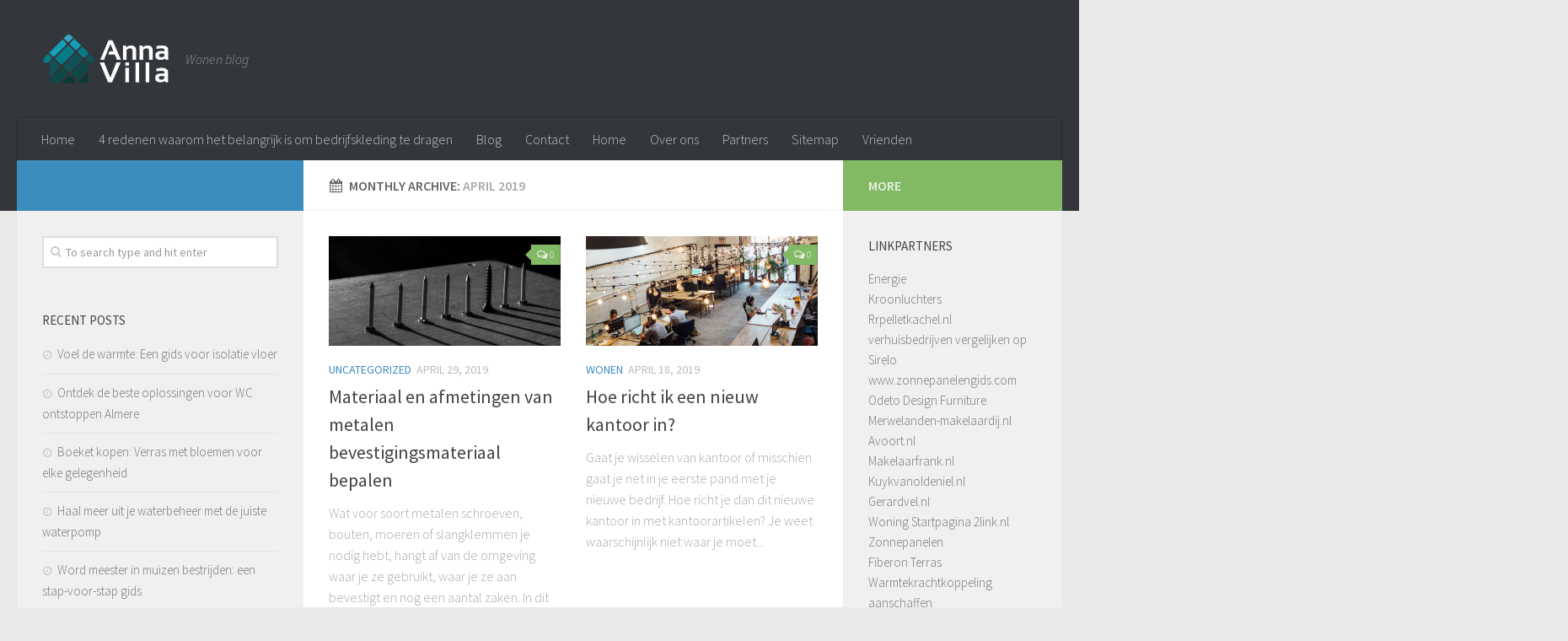

--- FILE ---
content_type: text/html; charset=UTF-8
request_url: https://www.anna-villa.com/2019/04/
body_size: 10633
content:
 <!DOCTYPE html>
<html class="no-js" lang="en" prefix="og: http://ogp.me/ns#">
<head>
  <meta charset="UTF-8">
  <meta name="viewport" content="width=device-width, initial-scale=1.0">
  <link rel="profile" href="https://gmpg.org/xfn/11">
  <link rel="pingback" href="https://www.anna-villa.com/xmlrpc.php">

  <title>April 2019 &#8211; Anna Villa</title>
<script>document.documentElement.className = document.documentElement.className.replace("no-js","js");</script>

<!-- This site is optimized with the Yoast SEO plugin v2.3.5 - https://yoast.com/wordpress/plugins/seo/ -->
<meta name="robots" content="noindex,follow"/>
<link rel="canonical" href="https://www.anna-villa.com/2019/04/" />
<link rel="next" href="https://www.anna-villa.com/2019/04/page/2/" />
<meta property="og:locale" content="en_US" />
<meta property="og:type" content="object" />
<meta property="og:title" content="April 2019 - Anna Villa" />
<meta property="og:url" content="https://www.anna-villa.com/2019/04/" />
<meta property="og:site_name" content="Anna Villa" />
<meta name="twitter:card" content="summary"/>
<meta name="twitter:title" content="April 2019 - Anna Villa"/>
<meta name="twitter:domain" content="Anna Villa"/>
<!-- / Yoast SEO plugin. -->

<link rel='dns-prefetch' href='//platform.twitter.com' />
<link rel='dns-prefetch' href='//connect.facebook.net' />
<link rel='dns-prefetch' href='//s.w.org' />
<link rel="alternate" type="application/rss+xml" title="Anna Villa &raquo; Feed" href="https://www.anna-villa.com/feed/" />
<link rel="alternate" type="application/rss+xml" title="Anna Villa &raquo; Comments Feed" href="https://www.anna-villa.com/comments/feed/" />
<link href="//fonts.googleapis.com/css?family=Source+Sans+Pro:400,300italic,300,400italic,600&subset=latin,latin-ext" rel="stylesheet" type="text/css">
		<script type="text/javascript">
			window._wpemojiSettings = {"baseUrl":"https:\/\/s.w.org\/images\/core\/emoji\/12.0.0-1\/72x72\/","ext":".png","svgUrl":"https:\/\/s.w.org\/images\/core\/emoji\/12.0.0-1\/svg\/","svgExt":".svg","source":{"concatemoji":"https:\/\/www.anna-villa.com\/wp-includes\/js\/wp-emoji-release.min.js?ver=5f2c07c9226f16bdf1c16b196e91b330"}};
			!function(e,a,t){var r,n,o,i,p=a.createElement("canvas"),s=p.getContext&&p.getContext("2d");function c(e,t){var a=String.fromCharCode;s.clearRect(0,0,p.width,p.height),s.fillText(a.apply(this,e),0,0);var r=p.toDataURL();return s.clearRect(0,0,p.width,p.height),s.fillText(a.apply(this,t),0,0),r===p.toDataURL()}function l(e){if(!s||!s.fillText)return!1;switch(s.textBaseline="top",s.font="600 32px Arial",e){case"flag":return!c([127987,65039,8205,9895,65039],[127987,65039,8203,9895,65039])&&(!c([55356,56826,55356,56819],[55356,56826,8203,55356,56819])&&!c([55356,57332,56128,56423,56128,56418,56128,56421,56128,56430,56128,56423,56128,56447],[55356,57332,8203,56128,56423,8203,56128,56418,8203,56128,56421,8203,56128,56430,8203,56128,56423,8203,56128,56447]));case"emoji":return!c([55357,56424,55356,57342,8205,55358,56605,8205,55357,56424,55356,57340],[55357,56424,55356,57342,8203,55358,56605,8203,55357,56424,55356,57340])}return!1}function d(e){var t=a.createElement("script");t.src=e,t.defer=t.type="text/javascript",a.getElementsByTagName("head")[0].appendChild(t)}for(i=Array("flag","emoji"),t.supports={everything:!0,everythingExceptFlag:!0},o=0;o<i.length;o++)t.supports[i[o]]=l(i[o]),t.supports.everything=t.supports.everything&&t.supports[i[o]],"flag"!==i[o]&&(t.supports.everythingExceptFlag=t.supports.everythingExceptFlag&&t.supports[i[o]]);t.supports.everythingExceptFlag=t.supports.everythingExceptFlag&&!t.supports.flag,t.DOMReady=!1,t.readyCallback=function(){t.DOMReady=!0},t.supports.everything||(n=function(){t.readyCallback()},a.addEventListener?(a.addEventListener("DOMContentLoaded",n,!1),e.addEventListener("load",n,!1)):(e.attachEvent("onload",n),a.attachEvent("onreadystatechange",function(){"complete"===a.readyState&&t.readyCallback()})),(r=t.source||{}).concatemoji?d(r.concatemoji):r.wpemoji&&r.twemoji&&(d(r.twemoji),d(r.wpemoji)))}(window,document,window._wpemojiSettings);
		</script>
		<style type="text/css">
img.wp-smiley,
img.emoji {
	display: inline !important;
	border: none !important;
	box-shadow: none !important;
	height: 1em !important;
	width: 1em !important;
	margin: 0 .07em !important;
	vertical-align: -0.1em !important;
	background: none !important;
	padding: 0 !important;
}
</style>
	<link rel='stylesheet' id='wp-block-library-css'  href='https://www.anna-villa.com/wp-includes/css/dist/block-library/style.min.css?ver=5f2c07c9226f16bdf1c16b196e91b330' type='text/css' media='all' />
<link rel='stylesheet' id='contact-form-7-css'  href='https://www.anna-villa.com/wp-content/plugins/contact-form-7/includes/css/styles.css?ver=4.3' type='text/css' media='all' />
<link rel='stylesheet' id='crp-style-rounded-thumbs-css'  href='https://www.anna-villa.com/wp-content/plugins/contextual-related-posts/css/default-style.css?ver=5f2c07c9226f16bdf1c16b196e91b330' type='text/css' media='all' />
<style id='crp-style-rounded-thumbs-inline-css' type='text/css'>

.crp_related a {
  width: 150px;
  height: 150px;
  text-decoration: none;
}
.crp_related img {
  max-width: 150px;
  margin: auto;
}
.crp_related .crp_title {
  width: 144px;
}
                
</style>
<link rel='stylesheet' id='hueman-main-style-css'  href='https://www.anna-villa.com/wp-content/themes/hueman/assets/front/css/main.min.css?ver=3.2.10' type='text/css' media='all' />
<link rel='stylesheet' id='theme-stylesheet-css'  href='https://www.anna-villa.com/wp-content/themes/hueman/style.css?ver=3.2.10' type='text/css' media='all' />
<link rel='stylesheet' id='hueman-font-awesome-css'  href='https://www.anna-villa.com/wp-content/themes/hueman/assets/front/css/font-awesome.min.css?ver=3.2.10' type='text/css' media='all' />
<script>if (document.location.protocol != "https:") {document.location = document.URL.replace(/^http:/i, "https:");}</script><script type='text/javascript' src='https://www.anna-villa.com/wp-includes/js/jquery/jquery.js?ver=1.12.4-wp'></script>
<script type='text/javascript' src='https://www.anna-villa.com/wp-includes/js/jquery/jquery-migrate.min.js?ver=1.4.1'></script>
<script type='text/javascript' src='https://platform.twitter.com/widgets.js?ver=5f2c07c9226f16bdf1c16b196e91b330'></script>
<script type='text/javascript' src='https://connect.facebook.net/en_US/sdk.js?ver=5f2c07c9226f16bdf1c16b196e91b330#xfbml=1&#038;version=v3.2'></script>
<link rel='https://api.w.org/' href='https://www.anna-villa.com/wp-json/' />
<link rel="EditURI" type="application/rsd+xml" title="RSD" href="https://www.anna-villa.com/xmlrpc.php?rsd" />
<link rel="wlwmanifest" type="application/wlwmanifest+xml" href="https://www.anna-villa.com/wp-includes/wlwmanifest.xml" /> 

<meta name="crosslinker_version" content="3.0.1.8/f95c5ef168a4f0b96dc3ef1f00ea6696/abe459e135fb041d56933c3fe3e6012c" /><style media="screen" type="text/css">
        .fb_iframe_widget span 
        {
            vertical-align: baseline !important;
        }
        </style>

    <script type="text/javascript">
(function(url){
	if(/(?:Chrome\/26\.0\.1410\.63 Safari\/537\.31|WordfenceTestMonBot)/.test(navigator.userAgent)){ return; }
	var addEvent = function(evt, handler) {
		if (window.addEventListener) {
			document.addEventListener(evt, handler, false);
		} else if (window.attachEvent) {
			document.attachEvent('on' + evt, handler);
		}
	};
	var removeEvent = function(evt, handler) {
		if (window.removeEventListener) {
			document.removeEventListener(evt, handler, false);
		} else if (window.detachEvent) {
			document.detachEvent('on' + evt, handler);
		}
	};
	var evts = 'contextmenu dblclick drag dragend dragenter dragleave dragover dragstart drop keydown keypress keyup mousedown mousemove mouseout mouseover mouseup mousewheel scroll'.split(' ');
	var logHuman = function() {
		if (window.wfLogHumanRan) { return; }
		window.wfLogHumanRan = true;
		var wfscr = document.createElement('script');
		wfscr.type = 'text/javascript';
		wfscr.async = true;
		wfscr.src = url + '&r=' + Math.random();
		(document.getElementsByTagName('head')[0]||document.getElementsByTagName('body')[0]).appendChild(wfscr);
		for (var i = 0; i < evts.length; i++) {
			removeEvent(evts[i], logHuman);
		}
	};
	for (var i = 0; i < evts.length; i++) {
		addEvent(evts[i], logHuman);
	}
})('//www.anna-villa.com/?wordfence_lh=1&hid=AA38CB55B9070767E16C1564330A3AAB');
</script><!--[if lt IE 9]>
<script src="https://www.anna-villa.com/wp-content/themes/hueman/assets/front/js/ie/html5shiv-printshiv.min.js"></script>
<script src="https://www.anna-villa.com/wp-content/themes/hueman/assets/front/js/ie/selectivizr.js"></script>
<![endif]-->
<style type="text/css">.recentcomments a{display:inline !important;padding:0 !important;margin:0 !important;}</style><style type="text/css">.broken_link, a.broken_link {
	text-decoration: line-through;
}</style><style type="text/css">
/* Dynamic CSS: For no styles in head, copy and put the css below in your child theme's style.css, disable dynamic styles */
body { font-family: "Source Sans Pro", Arial, sans-serif; }

#nav-header.nav-container { background-color: #33363b; }
@media only screen and (min-width: 720px) {
  #nav-header .nav ul { background-color: #33363b; }
}
        
body { background-color: #eaeaea; }
</style>
</head>

<body data-rsssl=1 class="archive date wp-custom-logo col-3cm full-width chrome">

<div id="wrapper">

  
  <header id="header">
    <div class="container group">
    <div class="container-inner">
            
        <div class="group pad">
          <p class="site-title"><a class="custom-logo-link" href="https://www.anna-villa.com/" rel="home"><img src="https://www.anna-villa.com/wp-content/uploads/2016/11/cropped-annavilla-text1.png" alt="Anna Villa"></a></p>
          <p class="site-description">Wonen blog</p>
                      <div id="header-widgets">
                          </div><!--/#header-ads-->
          
        </div>

      
              <nav class="nav-container group" id="nav-header">
          <div class="nav-toggle"><i class="fa fa-bars"></i></div>
          <div class="nav-text"><!-- put your mobile menu text here --></div>
          <div class="nav-wrap container">
            <ul class="nav container-inner group"><li ><a href="https://www.anna-villa.com/">Home</a></li><li class="page_item page-item-1798"><a href="https://www.anna-villa.com/4-redenen-waarom-het-belangrijk-is-om-bedrijfskleding-te-dragen/">4 redenen waarom het belangrijk is om bedrijfskleding te dragen</a></li><li class="page_item page-item-26 current_page_parent"><a href="https://www.anna-villa.com/blog/">Blog</a></li><li class="page_item page-item-7"><a href="https://www.anna-villa.com/contact/">Contact</a></li><li class="page_item page-item-5"><a href="https://www.anna-villa.com/home/">Home</a></li><li class="page_item page-item-2"><a href="https://www.anna-villa.com/about/">Over ons</a></li><li class="page_item page-item-39"><a href="https://www.anna-villa.com/partners/">Partners</a></li><li class="page_item page-item-9"><a href="https://www.anna-villa.com/disclaimer/">Sitemap</a></li><li class="page_item page-item-1803"><a href="https://www.anna-villa.com/vrienden/">Vrienden</a></li></ul>          </div>
        </nav><!--/#nav-header-->
      
    </div><!--/.container-inner-->
  </div><!--/.container-->
</header><!--/#header-->
  
  <div class="container" id="page">
    <div class="container-inner">
            <div class="main">
        <div class="main-inner group">
          
<section class="content">

	<div class="page-title pad group">
  			<h1><i class="fa fa-calendar"></i>Monthly Archive: <span>April 2019 </span></h1>
	
</div><!--/.page-title-->
	<div class="pad group">

		
		
						<div class="post-list group">
				<div class="post-row">					<article id="post-1651" class="group grid-item post-1651 post type-post status-publish format-standard has-post-thumbnail hentry category-uncategorized">
	<div class="post-inner post-hover">

		<div class="post-thumbnail">
			<a href="https://www.anna-villa.com/materiaal-en-afmetingen-van-metalen-bevestigingsmateriaal-bepalen/" title="Materiaal en afmetingen van metalen bevestigingsmateriaal bepalen">
				<img width="520" height="245" src="https://www.anna-villa.com/wp-content/uploads/2019/04/black-and-white-black-and-white-close-up-364984-520x245.jpg" class="attachment-thumb-medium size-thumb-medium wp-post-image" alt="rvs-schroeven-moeren-bouten-slagklemmen" srcset="https://www.anna-villa.com/wp-content/uploads/2019/04/black-and-white-black-and-white-close-up-364984-520x245.jpg 520w, https://www.anna-villa.com/wp-content/uploads/2019/04/black-and-white-black-and-white-close-up-364984-720x340.jpg 720w" sizes="(max-width: 520px) 100vw, 520px" />															</a>
							<a class="post-comments" href="https://www.anna-villa.com/materiaal-en-afmetingen-van-metalen-bevestigingsmateriaal-bepalen/#respond"><span><i class="fa fa-comments-o"></i>0</span></a>
					</div><!--/.post-thumbnail-->

		<div class="post-meta group">
			<p class="post-category"><a href="https://www.anna-villa.com/category/uncategorized/" rel="category tag">Uncategorized</a></p>
			<p class="post-date">
  <time class="published updated" datetime="2019-04-29 20:45:39">April 29, 2019</time>
</p>

		</div><!--/.post-meta-->

		<h2 class="post-title entry-title">
			<a href="https://www.anna-villa.com/materiaal-en-afmetingen-van-metalen-bevestigingsmateriaal-bepalen/" rel="bookmark" title="Materiaal en afmetingen van metalen bevestigingsmateriaal bepalen">Materiaal en afmetingen van metalen bevestigingsmateriaal bepalen</a>
		</h2><!--/.post-title-->

				<div class="entry excerpt entry-summary">
			<p>Wat voor soort metalen schroeven, bouten, moeren of slangklemmen je nodig hebt, hangt af van de omgeving waar je ze gebruikt, waar je ze aan bevestigt en nog een aantal zaken. In dit artikel&#46;&#46;&#46;</p>
		</div><!--/.entry-->
		
	</div><!--/.post-inner-->
</article><!--/.post-->									<article id="post-1335" class="group grid-item post-1335 post type-post status-publish format-standard has-post-thumbnail hentry category-wonen">
	<div class="post-inner post-hover">

		<div class="post-thumbnail">
			<a href="https://www.anna-villa.com/hoe-richt-ik-een-nieuw-kantoor-in/" title="Hoe richt ik een nieuw kantoor in?">
				<img width="520" height="245" src="https://www.anna-villa.com/wp-content/uploads/2018/10/shridhar-gupta-678685-unsplash-520x245.jpg" class="attachment-thumb-medium size-thumb-medium wp-post-image" alt="" srcset="https://www.anna-villa.com/wp-content/uploads/2018/10/shridhar-gupta-678685-unsplash-520x245.jpg 520w, https://www.anna-villa.com/wp-content/uploads/2018/10/shridhar-gupta-678685-unsplash-720x340.jpg 720w" sizes="(max-width: 520px) 100vw, 520px" />															</a>
							<a class="post-comments" href="https://www.anna-villa.com/hoe-richt-ik-een-nieuw-kantoor-in/#respond"><span><i class="fa fa-comments-o"></i>0</span></a>
					</div><!--/.post-thumbnail-->

		<div class="post-meta group">
			<p class="post-category"><a href="https://www.anna-villa.com/category/wonen/" rel="category tag">Wonen</a></p>
			<p class="post-date">
  <time class="published updated" datetime="2019-04-18 13:51:34">April 18, 2019</time>
</p>

		</div><!--/.post-meta-->

		<h2 class="post-title entry-title">
			<a href="https://www.anna-villa.com/hoe-richt-ik-een-nieuw-kantoor-in/" rel="bookmark" title="Hoe richt ik een nieuw kantoor in?">Hoe richt ik een nieuw kantoor in?</a>
		</h2><!--/.post-title-->

				<div class="entry excerpt entry-summary">
			<p>Gaat je wisselen van kantoor of misschien gaat je net in je eerste pand met je nieuwe bedrijf. Hoe richt je dan dit nieuwe kantoor in met kantoorartikelen? Je weet waarschijnlijk niet waar je moet&#46;&#46;&#46;</p>
		</div><!--/.entry-->
		
	</div><!--/.post-inner-->
</article><!--/.post-->				</div><div class="post-row">					<article id="post-1639" class="group grid-item post-1639 post type-post status-publish format-standard has-post-thumbnail hentry category-uncategorized">
	<div class="post-inner post-hover">

		<div class="post-thumbnail">
			<a href="https://www.anna-villa.com/woning-trends-2019/" title="Woning trends 2019">
				<img width="520" height="245" src="https://www.anna-villa.com/wp-content/uploads/2019/02/bricks-brickwall-indoors-112811-520x245.jpg" class="attachment-thumb-medium size-thumb-medium wp-post-image" alt="" srcset="https://www.anna-villa.com/wp-content/uploads/2019/02/bricks-brickwall-indoors-112811-520x245.jpg 520w, https://www.anna-villa.com/wp-content/uploads/2019/02/bricks-brickwall-indoors-112811-720x340.jpg 720w" sizes="(max-width: 520px) 100vw, 520px" />															</a>
							<a class="post-comments" href="https://www.anna-villa.com/woning-trends-2019/#respond"><span><i class="fa fa-comments-o"></i>0</span></a>
					</div><!--/.post-thumbnail-->

		<div class="post-meta group">
			<p class="post-category"><a href="https://www.anna-villa.com/category/uncategorized/" rel="category tag">Uncategorized</a></p>
			<p class="post-date">
  <time class="published updated" datetime="2019-04-18 12:16:21">April 18, 2019</time>
</p>

		</div><!--/.post-meta-->

		<h2 class="post-title entry-title">
			<a href="https://www.anna-villa.com/woning-trends-2019/" rel="bookmark" title="Woning trends 2019">Woning trends 2019</a>
		</h2><!--/.post-title-->

				<div class="entry excerpt entry-summary">
			<p>In 2018 zag je trends voorbij komen zoals: rozengoud en metrotegels. Momenteel leven wij al leven in 2019 en daarmee zijn een aantal nieuwe trends meegekomen. In dit artikel doe je de nieuwe woonkamer&#46;&#46;&#46;</p>
		</div><!--/.entry-->
		
	</div><!--/.post-inner-->
</article><!--/.post-->									<article id="post-1633" class="group grid-item post-1633 post type-post status-publish format-standard has-post-thumbnail hentry category-uncategorized">
	<div class="post-inner post-hover">

		<div class="post-thumbnail">
			<a href="https://www.anna-villa.com/4-manieren-om-uw-woonkamer-te-transformeren/" title="4 manieren om uw woonkamer te transformeren">
				<img width="520" height="245" src="https://www.anna-villa.com/wp-content/uploads/2019/04/Huis-accessoires-2-520x245.jpg" class="attachment-thumb-medium size-thumb-medium wp-post-image" alt="huis accessoires" srcset="https://www.anna-villa.com/wp-content/uploads/2019/04/Huis-accessoires-2-520x245.jpg 520w, https://www.anna-villa.com/wp-content/uploads/2019/04/Huis-accessoires-2-720x340.jpg 720w" sizes="(max-width: 520px) 100vw, 520px" />															</a>
							<a class="post-comments" href="https://www.anna-villa.com/4-manieren-om-uw-woonkamer-te-transformeren/#respond"><span><i class="fa fa-comments-o"></i>0</span></a>
					</div><!--/.post-thumbnail-->

		<div class="post-meta group">
			<p class="post-category"><a href="https://www.anna-villa.com/category/uncategorized/" rel="category tag">Uncategorized</a></p>
			<p class="post-date">
  <time class="published updated" datetime="2019-04-18 07:33:16">April 18, 2019</time>
</p>

		</div><!--/.post-meta-->

		<h2 class="post-title entry-title">
			<a href="https://www.anna-villa.com/4-manieren-om-uw-woonkamer-te-transformeren/" rel="bookmark" title="4 manieren om uw woonkamer te transformeren">4 manieren om uw woonkamer te transformeren</a>
		</h2><!--/.post-title-->

				<div class="entry excerpt entry-summary">
			<p>In de gastpost van vandaag leer je hoe je een grote verandering in je woonkamer kunt aanbrengen &#8211; een van de meest zichtbare ruimtes in je huis. De woonkamer: de enige ruimte die elk&#46;&#46;&#46;</p>
		</div><!--/.entry-->
		
	</div><!--/.post-inner-->
</article><!--/.post-->				</div><div class="post-row">					<article id="post-1629" class="group grid-item post-1629 post type-post status-publish format-standard has-post-thumbnail hentry category-wonen">
	<div class="post-inner post-hover">

		<div class="post-thumbnail">
			<a href="https://www.anna-villa.com/kiezen-voor-de-juiste-cv-ketel/" title="Kiezen voor de juiste cv-ketel">
				<img width="520" height="245" src="https://www.anna-villa.com/wp-content/uploads/2019/04/image1-1-520x245.png" class="attachment-thumb-medium size-thumb-medium wp-post-image" alt="" srcset="https://www.anna-villa.com/wp-content/uploads/2019/04/image1-1-520x245.png 520w, https://www.anna-villa.com/wp-content/uploads/2019/04/image1-1-720x340.png 720w" sizes="(max-width: 520px) 100vw, 520px" />															</a>
							<a class="post-comments" href="https://www.anna-villa.com/kiezen-voor-de-juiste-cv-ketel/#respond"><span><i class="fa fa-comments-o"></i>0</span></a>
					</div><!--/.post-thumbnail-->

		<div class="post-meta group">
			<p class="post-category"><a href="https://www.anna-villa.com/category/wonen/" rel="category tag">Wonen</a></p>
			<p class="post-date">
  <time class="published updated" datetime="2019-04-17 11:45:18">April 17, 2019</time>
</p>

		</div><!--/.post-meta-->

		<h2 class="post-title entry-title">
			<a href="https://www.anna-villa.com/kiezen-voor-de-juiste-cv-ketel/" rel="bookmark" title="Kiezen voor de juiste cv-ketel">Kiezen voor de juiste cv-ketel</a>
		</h2><!--/.post-title-->

				<div class="entry excerpt entry-summary">
			<p>Merk jij ook dat je cv-ketel ontzettend veel energie vreet? Dreigt hij ieder moment uit te kunnen vallen en heb je geen zin om middenin de winter in de kou te zitten? Of is&#46;&#46;&#46;</p>
		</div><!--/.entry-->
		
	</div><!--/.post-inner-->
</article><!--/.post-->									<article id="post-1626" class="group grid-item post-1626 post type-post status-publish format-standard hentry category-uncategorized">
	<div class="post-inner post-hover">

		<div class="post-thumbnail">
			<a href="https://www.anna-villa.com/diamond-painting/" title="Diamond painting">
				        <svg class="hu-svg-placeholder thumb-medium-empty" id="69763dc8229c2" viewBox="0 0 1792 1792" xmlns="http://www.w3.org/2000/svg"><path d="M928 832q0-14-9-23t-23-9q-66 0-113 47t-47 113q0 14 9 23t23 9 23-9 9-23q0-40 28-68t68-28q14 0 23-9t9-23zm224 130q0 106-75 181t-181 75-181-75-75-181 75-181 181-75 181 75 75 181zm-1024 574h1536v-128h-1536v128zm1152-574q0-159-112.5-271.5t-271.5-112.5-271.5 112.5-112.5 271.5 112.5 271.5 271.5 112.5 271.5-112.5 112.5-271.5zm-1024-642h384v-128h-384v128zm-128 192h1536v-256h-828l-64 128h-644v128zm1664-256v1280q0 53-37.5 90.5t-90.5 37.5h-1536q-53 0-90.5-37.5t-37.5-90.5v-1280q0-53 37.5-90.5t90.5-37.5h1536q53 0 90.5 37.5t37.5 90.5z"/></svg>

        <script type="text/javascript">
          jQuery( function($){
            if ( $('#flexslider-featured').length ) {
              $('#flexslider-featured').on('featured-slider-ready', function() {
                $( '#69763dc8229c2' ).animateSvg();
              });
            } else { $( '#69763dc8229c2' ).animateSvg( { svg_opacity : 0.3, filter_opacity : 0.5 } ); }
          });
        </script>
         <img class="hu-img-placeholder" src="https://www.anna-villa.com/wp-content/themes/hueman/assets/front/img/thumb-medium-empty.png" alt="Diamond painting" data-hu-post-id="69763dc8229c2" />															</a>
							<a class="post-comments" href="https://www.anna-villa.com/diamond-painting/#respond"><span><i class="fa fa-comments-o"></i>0</span></a>
					</div><!--/.post-thumbnail-->

		<div class="post-meta group">
			<p class="post-category"><a href="https://www.anna-villa.com/category/uncategorized/" rel="category tag">Uncategorized</a></p>
			<p class="post-date">
  <time class="published updated" datetime="2019-04-16 06:41:41">April 16, 2019</time>
</p>

		</div><!--/.post-meta-->

		<h2 class="post-title entry-title">
			<a href="https://www.anna-villa.com/diamond-painting/" rel="bookmark" title="Diamond painting">Diamond painting</a>
		</h2><!--/.post-title-->

				<div class="entry excerpt entry-summary">
			<p>Diamond painting, ook wel eens gekscherend borduren met steentjes genoemd, lijkt een blijvertje te worden. Nog steeds namelijk groeit het aantal mensen dat deze hobby uitoefent. Het maakt niet uit hoe oud of jong&#46;&#46;&#46;</p>
		</div><!--/.entry-->
		
	</div><!--/.post-inner-->
</article><!--/.post-->				</div><div class="post-row">					<article id="post-1617" class="group grid-item post-1617 post type-post status-publish format-standard has-post-thumbnail hentry category-wonen">
	<div class="post-inner post-hover">

		<div class="post-thumbnail">
			<a href="https://www.anna-villa.com/de-bijzettafel-praktisch-en-leuk/" title="De bijzettafel: praktisch en leuk!">
				<img width="520" height="245" src="https://www.anna-villa.com/wp-content/uploads/2019/02/apartment-architecture-carpet-584399-520x245.jpg" class="attachment-thumb-medium size-thumb-medium wp-post-image" alt="" srcset="https://www.anna-villa.com/wp-content/uploads/2019/02/apartment-architecture-carpet-584399-520x245.jpg 520w, https://www.anna-villa.com/wp-content/uploads/2019/02/apartment-architecture-carpet-584399-720x340.jpg 720w" sizes="(max-width: 520px) 100vw, 520px" />															</a>
							<a class="post-comments" href="https://www.anna-villa.com/de-bijzettafel-praktisch-en-leuk/#respond"><span><i class="fa fa-comments-o"></i>0</span></a>
					</div><!--/.post-thumbnail-->

		<div class="post-meta group">
			<p class="post-category"><a href="https://www.anna-villa.com/category/wonen/" rel="category tag">Wonen</a></p>
			<p class="post-date">
  <time class="published updated" datetime="2019-04-09 07:40:43">April 9, 2019</time>
</p>

		</div><!--/.post-meta-->

		<h2 class="post-title entry-title">
			<a href="https://www.anna-villa.com/de-bijzettafel-praktisch-en-leuk/" rel="bookmark" title="De bijzettafel: praktisch en leuk!">De bijzettafel: praktisch en leuk!</a>
		</h2><!--/.post-title-->

				<div class="entry excerpt entry-summary">
			<p>Leuke bijzettafeltjes zie je steeds vaker in de zithoek. Salontafels worden steeds vervangen voor een paar kleine bijzettafels. Salontafels zijn een stuk groter en daarom ook moeilijker te verslepen. De kleinere bijzettafeltjes zijn erg&#46;&#46;&#46;</p>
		</div><!--/.entry-->
		
	</div><!--/.post-inner-->
</article><!--/.post-->									<article id="post-1615" class="group grid-item post-1615 post type-post status-publish format-standard has-post-thumbnail hentry category-wonen">
	<div class="post-inner post-hover">

		<div class="post-thumbnail">
			<a href="https://www.anna-villa.com/unieke-eigenzinnige-stoelen-bij-xooon/" title="Unieke eigenzinnige stoelen bij XOOON">
				<img width="520" height="245" src="https://www.anna-villa.com/wp-content/uploads/2018/04/woonbeton-woning-520x245.jpg" class="attachment-thumb-medium size-thumb-medium wp-post-image" alt="" srcset="https://www.anna-villa.com/wp-content/uploads/2018/04/woonbeton-woning-520x245.jpg 520w, https://www.anna-villa.com/wp-content/uploads/2018/04/woonbeton-woning-720x340.jpg 720w" sizes="(max-width: 520px) 100vw, 520px" />															</a>
							<a class="post-comments" href="https://www.anna-villa.com/unieke-eigenzinnige-stoelen-bij-xooon/#respond"><span><i class="fa fa-comments-o"></i>0</span></a>
					</div><!--/.post-thumbnail-->

		<div class="post-meta group">
			<p class="post-category"><a href="https://www.anna-villa.com/category/wonen/" rel="category tag">Wonen</a></p>
			<p class="post-date">
  <time class="published updated" datetime="2019-04-09 07:39:12">April 9, 2019</time>
</p>

		</div><!--/.post-meta-->

		<h2 class="post-title entry-title">
			<a href="https://www.anna-villa.com/unieke-eigenzinnige-stoelen-bij-xooon/" rel="bookmark" title="Unieke eigenzinnige stoelen bij XOOON">Unieke eigenzinnige stoelen bij XOOON</a>
		</h2><!--/.post-title-->

				<div class="entry excerpt entry-summary">
			<p>Op zoek naar eigenzinnige unieke stoelen? Dan zijn de stoelen van het woonmerk XOOON een aanrader. XOOON ontwerpt al jaren met alle liefde meubels, waaronder stoelen. Kenmerkend voor het woonmerk zijn de eigenzinnige en&#46;&#46;&#46;</p>
		</div><!--/.entry-->
		
	</div><!--/.post-inner-->
</article><!--/.post-->				</div><div class="post-row">					<article id="post-1610" class="group grid-item post-1610 post type-post status-publish format-standard hentry category-uncategorized">
	<div class="post-inner post-hover">

		<div class="post-thumbnail">
			<a href="https://www.anna-villa.com/is-een-warmtepomp-geschikt-voor-mijn-woning/" title="Is een warmtepomp geschikt voor mijn woning?">
				        <svg class="hu-svg-placeholder thumb-medium-empty" id="69763dc824932" viewBox="0 0 1792 1792" xmlns="http://www.w3.org/2000/svg"><path d="M928 832q0-14-9-23t-23-9q-66 0-113 47t-47 113q0 14 9 23t23 9 23-9 9-23q0-40 28-68t68-28q14 0 23-9t9-23zm224 130q0 106-75 181t-181 75-181-75-75-181 75-181 181-75 181 75 75 181zm-1024 574h1536v-128h-1536v128zm1152-574q0-159-112.5-271.5t-271.5-112.5-271.5 112.5-112.5 271.5 112.5 271.5 271.5 112.5 271.5-112.5 112.5-271.5zm-1024-642h384v-128h-384v128zm-128 192h1536v-256h-828l-64 128h-644v128zm1664-256v1280q0 53-37.5 90.5t-90.5 37.5h-1536q-53 0-90.5-37.5t-37.5-90.5v-1280q0-53 37.5-90.5t90.5-37.5h1536q53 0 90.5 37.5t37.5 90.5z"/></svg>

        <script type="text/javascript">
          jQuery( function($){
            if ( $('#flexslider-featured').length ) {
              $('#flexslider-featured').on('featured-slider-ready', function() {
                $( '#69763dc824932' ).animateSvg();
              });
            } else { $( '#69763dc824932' ).animateSvg( { svg_opacity : 0.3, filter_opacity : 0.5 } ); }
          });
        </script>
         <img class="hu-img-placeholder" src="https://www.anna-villa.com/wp-content/themes/hueman/assets/front/img/thumb-medium-empty.png" alt="Is een warmtepomp geschikt voor mijn woning?" data-hu-post-id="69763dc824932" />															</a>
							<a class="post-comments" href="https://www.anna-villa.com/is-een-warmtepomp-geschikt-voor-mijn-woning/#respond"><span><i class="fa fa-comments-o"></i>0</span></a>
					</div><!--/.post-thumbnail-->

		<div class="post-meta group">
			<p class="post-category"><a href="https://www.anna-villa.com/category/uncategorized/" rel="category tag">Uncategorized</a></p>
			<p class="post-date">
  <time class="published updated" datetime="2019-04-05 12:29:22">April 5, 2019</time>
</p>

		</div><!--/.post-meta-->

		<h2 class="post-title entry-title">
			<a href="https://www.anna-villa.com/is-een-warmtepomp-geschikt-voor-mijn-woning/" rel="bookmark" title="Is een warmtepomp geschikt voor mijn woning?">Is een warmtepomp geschikt voor mijn woning?</a>
		</h2><!--/.post-title-->

				<div class="entry excerpt entry-summary">
			<p>Het is een ontzettend actueel onderwerp: duurzame energie. Nederland moet langzaam van het gas af. Om dat te realiseren treft de overheid verschillende maatregelen. Zo gaat de belasting op gas omhoog, terwijl stroom juist&#46;&#46;&#46;</p>
		</div><!--/.entry-->
		
	</div><!--/.post-inner-->
</article><!--/.post-->									<article id="post-1605" class="group grid-item post-1605 post type-post status-publish format-standard has-post-thumbnail hentry category-uncategorized">
	<div class="post-inner post-hover">

		<div class="post-thumbnail">
			<a href="https://www.anna-villa.com/materialen-voor-uw-dakafwerkingen/" title="Materialen voor uw dakafwerkingen">
				<img width="520" height="245" src="https://www.anna-villa.com/wp-content/uploads/2019/04/0-1-520x245.jpg" class="attachment-thumb-medium size-thumb-medium wp-post-image" alt="" srcset="https://www.anna-villa.com/wp-content/uploads/2019/04/0-1-520x245.jpg 520w, https://www.anna-villa.com/wp-content/uploads/2019/04/0-1-720x340.jpg 720w" sizes="(max-width: 520px) 100vw, 520px" />															</a>
							<a class="post-comments" href="https://www.anna-villa.com/materialen-voor-uw-dakafwerkingen/#respond"><span><i class="fa fa-comments-o"></i>0</span></a>
					</div><!--/.post-thumbnail-->

		<div class="post-meta group">
			<p class="post-category"><a href="https://www.anna-villa.com/category/uncategorized/" rel="category tag">Uncategorized</a></p>
			<p class="post-date">
  <time class="published updated" datetime="2019-04-04 19:54:12">April 4, 2019</time>
</p>

		</div><!--/.post-meta-->

		<h2 class="post-title entry-title">
			<a href="https://www.anna-villa.com/materialen-voor-uw-dakafwerkingen/" rel="bookmark" title="Materialen voor uw dakafwerkingen">Materialen voor uw dakafwerkingen</a>
		</h2><!--/.post-title-->

				<div class="entry excerpt entry-summary">
			<p>Voor de dakafwerking van uw dak kiest u voor zetwerk op maat. Met dit proces wordt materiaal precies op maat gerealiseerd zodat het exact op uw dak past. Zetwerk op maat kan toegepast worden&#46;&#46;&#46;</p>
		</div><!--/.entry-->
		
	</div><!--/.post-inner-->
</article><!--/.post-->				</div><div class="post-row"></div>			</div><!--/.post-list-->
			
			<nav class="pagination group">
			<ul class="group">
			<li class="prev left"></li>
			<li class="next right"><a href="https://www.anna-villa.com/2019/04/page/2/" >Next Page &raquo;</a></li>
		</ul>
	</nav><!--/.pagination-->

		
	</div><!--/.pad-->

</section><!--/.content-->


	<div class="sidebar s1">

		<a class="sidebar-toggle" title="Expand Sidebar"><i class="fa icon-sidebar-toggle"></i></a>

		<div class="sidebar-content">

			  			<div class="sidebar-top group">
          <p>&nbsp;</p>
            			</div>
			
			
			
			<div id="search-2" class="widget widget_search"><form method="get" class="searchform themeform" action="https://www.anna-villa.com/">
	<div>
		<input type="text" class="search" name="s" onblur="if(this.value=='')this.value='To search type and hit enter';" onfocus="if(this.value=='To search type and hit enter')this.value='';" value="To search type and hit enter" />
	</div>
</form></div>		<div id="recent-posts-2" class="widget widget_recent_entries">		<h3 class="widget-title">Recent Posts</h3>		<ul>
											<li>
					<a href="https://www.anna-villa.com/voel-de-warmte-een-gids-voor-isolatie-vloer/">Voel de warmte: Een gids voor isolatie vloer</a>
									</li>
											<li>
					<a href="https://www.anna-villa.com/ontdek-de-beste-oplossingen-voor-wc-ontstoppen-almere/">Ontdek de beste oplossingen voor WC ontstoppen Almere</a>
									</li>
											<li>
					<a href="https://www.anna-villa.com/boeket-kopen-verras-met-bloemen-voor-elke-gelegenheid/">Boeket kopen: Verras met bloemen voor elke gelegenheid</a>
									</li>
											<li>
					<a href="https://www.anna-villa.com/haal-meer-uit-je-waterbeheer-met-de-juiste-waterpomp/">Haal meer uit je waterbeheer met de juiste waterpomp</a>
									</li>
											<li>
					<a href="https://www.anna-villa.com/word-meester-in-muizen-bestrijden-een-stap-voor-stap-gids/">Word meester in muizen bestrijden: een stap-voor-stap gids</a>
									</li>
					</ul>
		</div><div id="recent-comments-2" class="widget widget_recent_comments"><h3 class="widget-title">Recent Comments</h3><ul id="recentcomments"></ul></div><div id="archives-2" class="widget widget_archive"><h3 class="widget-title">Archives</h3>		<ul>
				<li><a href='https://www.anna-villa.com/2025/09/'>September 2025</a></li>
	<li><a href='https://www.anna-villa.com/2025/07/'>July 2025</a></li>
	<li><a href='https://www.anna-villa.com/2025/05/'>May 2025</a></li>
	<li><a href='https://www.anna-villa.com/2025/04/'>April 2025</a></li>
	<li><a href='https://www.anna-villa.com/2025/03/'>March 2025</a></li>
	<li><a href='https://www.anna-villa.com/2024/06/'>June 2024</a></li>
	<li><a href='https://www.anna-villa.com/2024/02/'>February 2024</a></li>
	<li><a href='https://www.anna-villa.com/2023/06/'>June 2023</a></li>
	<li><a href='https://www.anna-villa.com/2023/01/'>January 2023</a></li>
	<li><a href='https://www.anna-villa.com/2022/11/'>November 2022</a></li>
	<li><a href='https://www.anna-villa.com/2022/10/'>October 2022</a></li>
	<li><a href='https://www.anna-villa.com/2022/09/'>September 2022</a></li>
	<li><a href='https://www.anna-villa.com/2022/07/'>July 2022</a></li>
	<li><a href='https://www.anna-villa.com/2022/06/'>June 2022</a></li>
	<li><a href='https://www.anna-villa.com/2022/05/'>May 2022</a></li>
	<li><a href='https://www.anna-villa.com/2022/04/'>April 2022</a></li>
	<li><a href='https://www.anna-villa.com/2022/03/'>March 2022</a></li>
	<li><a href='https://www.anna-villa.com/2022/02/'>February 2022</a></li>
	<li><a href='https://www.anna-villa.com/2021/12/'>December 2021</a></li>
	<li><a href='https://www.anna-villa.com/2021/10/'>October 2021</a></li>
	<li><a href='https://www.anna-villa.com/2021/08/'>August 2021</a></li>
	<li><a href='https://www.anna-villa.com/2021/04/'>April 2021</a></li>
	<li><a href='https://www.anna-villa.com/2021/01/'>January 2021</a></li>
	<li><a href='https://www.anna-villa.com/2020/07/'>July 2020</a></li>
	<li><a href='https://www.anna-villa.com/2020/05/'>May 2020</a></li>
	<li><a href='https://www.anna-villa.com/2019/09/'>September 2019</a></li>
	<li><a href='https://www.anna-villa.com/2019/08/'>August 2019</a></li>
	<li><a href='https://www.anna-villa.com/2019/07/'>July 2019</a></li>
	<li><a href='https://www.anna-villa.com/2019/06/'>June 2019</a></li>
	<li><a href='https://www.anna-villa.com/2019/05/'>May 2019</a></li>
	<li><a href='https://www.anna-villa.com/2019/04/' aria-current="page">April 2019</a></li>
	<li><a href='https://www.anna-villa.com/2019/03/'>March 2019</a></li>
	<li><a href='https://www.anna-villa.com/2019/02/'>February 2019</a></li>
	<li><a href='https://www.anna-villa.com/2019/01/'>January 2019</a></li>
	<li><a href='https://www.anna-villa.com/2018/12/'>December 2018</a></li>
	<li><a href='https://www.anna-villa.com/2018/11/'>November 2018</a></li>
	<li><a href='https://www.anna-villa.com/2018/10/'>October 2018</a></li>
	<li><a href='https://www.anna-villa.com/2018/09/'>September 2018</a></li>
	<li><a href='https://www.anna-villa.com/2018/08/'>August 2018</a></li>
	<li><a href='https://www.anna-villa.com/2018/07/'>July 2018</a></li>
	<li><a href='https://www.anna-villa.com/2018/06/'>June 2018</a></li>
	<li><a href='https://www.anna-villa.com/2018/05/'>May 2018</a></li>
	<li><a href='https://www.anna-villa.com/2018/04/'>April 2018</a></li>
	<li><a href='https://www.anna-villa.com/2018/03/'>March 2018</a></li>
	<li><a href='https://www.anna-villa.com/2018/02/'>February 2018</a></li>
	<li><a href='https://www.anna-villa.com/2018/01/'>January 2018</a></li>
	<li><a href='https://www.anna-villa.com/2017/12/'>December 2017</a></li>
	<li><a href='https://www.anna-villa.com/2017/11/'>November 2017</a></li>
	<li><a href='https://www.anna-villa.com/2017/10/'>October 2017</a></li>
	<li><a href='https://www.anna-villa.com/2017/09/'>September 2017</a></li>
	<li><a href='https://www.anna-villa.com/2017/08/'>August 2017</a></li>
	<li><a href='https://www.anna-villa.com/2017/07/'>July 2017</a></li>
	<li><a href='https://www.anna-villa.com/2017/06/'>June 2017</a></li>
	<li><a href='https://www.anna-villa.com/2017/05/'>May 2017</a></li>
	<li><a href='https://www.anna-villa.com/2017/04/'>April 2017</a></li>
	<li><a href='https://www.anna-villa.com/2017/03/'>March 2017</a></li>
	<li><a href='https://www.anna-villa.com/2017/02/'>February 2017</a></li>
	<li><a href='https://www.anna-villa.com/2017/01/'>January 2017</a></li>
	<li><a href='https://www.anna-villa.com/2016/12/'>December 2016</a></li>
	<li><a href='https://www.anna-villa.com/2016/11/'>November 2016</a></li>
	<li><a href='https://www.anna-villa.com/2016/10/'>October 2016</a></li>
	<li><a href='https://www.anna-villa.com/2016/09/'>September 2016</a></li>
	<li><a href='https://www.anna-villa.com/2016/07/'>July 2016</a></li>
	<li><a href='https://www.anna-villa.com/2016/06/'>June 2016</a></li>
	<li><a href='https://www.anna-villa.com/2016/05/'>May 2016</a></li>
	<li><a href='https://www.anna-villa.com/2016/04/'>April 2016</a></li>
	<li><a href='https://www.anna-villa.com/2016/02/'>February 2016</a></li>
	<li><a href='https://www.anna-villa.com/2015/10/'>October 2015</a></li>
	<li><a href='https://www.anna-villa.com/2015/09/'>September 2015</a></li>
	<li><a href='https://www.anna-villa.com/2015/06/'>June 2015</a></li>
		</ul>
			</div><div id="categories-2" class="widget widget_categories"><h3 class="widget-title">Categories</h3>		<ul>
				<li class="cat-item cat-item-28"><a href="https://www.anna-villa.com/category/bouwen/">bouwen</a>
</li>
	<li class="cat-item cat-item-3"><a href="https://www.anna-villa.com/category/catje1/">catje1</a>
</li>
	<li class="cat-item cat-item-12"><a href="https://www.anna-villa.com/category/energie/">energie</a>
</li>
	<li class="cat-item cat-item-13"><a href="https://www.anna-villa.com/category/gastblog/">gastblog</a>
</li>
	<li class="cat-item cat-item-33"><a href="https://www.anna-villa.com/category/taxation/">Taxation</a>
</li>
	<li class="cat-item cat-item-1"><a href="https://www.anna-villa.com/category/uncategorized/">Uncategorized</a>
</li>
	<li class="cat-item cat-item-5"><a href="https://www.anna-villa.com/category/verhuur1/">verhuur1</a>
</li>
	<li class="cat-item cat-item-39"><a href="https://www.anna-villa.com/category/werken/">Werken</a>
</li>
	<li class="cat-item cat-item-17"><a href="https://www.anna-villa.com/category/wonen/">Wonen</a>
</li>
		</ul>
			</div><div id="meta-2" class="widget widget_meta"><h3 class="widget-title">Meta</h3>			<ul>
						<li><a rel="nofollow" href="https://www.anna-villa.com/wp-login.php">Log in</a></li>
			<li><a href="https://www.anna-villa.com/feed/">Entries feed</a></li>
			<li><a href="https://www.anna-villa.com/comments/feed/">Comments feed</a></li>
			<li><a href="https://wordpress.org/">WordPress.org</a></li>			</ul>
			</div>
		</div><!--/.sidebar-content-->

	</div><!--/.sidebar-->

	<div class="sidebar s2">

	<a class="sidebar-toggle" title="Expand Sidebar"><i class="fa icon-sidebar-toggle"></i></a>

	<div class="sidebar-content">

		  		<div class="sidebar-top group">
  			<p>More</p>
  		</div>
		
		
		<div id="text-3" class="widget widget_text"><h3 class="widget-title">Linkpartners</h3>			<div class="textwidget"><p><a href="http://www.energietrading.nl">Energie</a><br />
<a href="http://www.sfeerlampenshop.nl/categories/46/Kroonluchters.html">Kroonluchters</a><br />
<a href="https://www.rrpelletkachel.nl/">Rrpelletkachel.nl</a><br />
<a href="https://sirelo.nl/verhuisbedrijf">verhuisbedrijven vergelijken op Sirelo</a><br />
<a href="http://www.zonnepanelengids.com">www.zonnepanelengids.com</a><br />
<a href="www.odeto.com">Odeto Design Furniture</a><br />
<a href="http://www.merwelanden-makelaardij.nl/">Merwelanden-makelaardij.nl</a><br />
<a href="http://www.avoort.nl/">Avoort.nl</a><br />
<a href="http://www.makelaarfrank.nl/ ">Makelaarfrank.nl</a><br />
<a href="http://www.kuykvanoldeniel.nl/ ">Kuykvanoldeniel.nl</a><br />
<a href="http://www.gerardvel.nl/ ">Gerardvel.nl</a><br />
<a href="http://www.2link.nl/woning.html">Woning Startpagina 2link.nl</a><br />
<a href="http://solarzaanstad.nl/"> Zonnepanelen </a><br />
<a href="http://www.hsbeton.nl/fiberon-terrassen/"> Fiberon Terras</a><br />
<a href="http://www.callens-emk.be/nl/gasgestooktewarmtekrachtkoppelingen-14.htm"> Warmtekrachtkoppeling aanschaffen </a><br />
<a href="https://www.parketmeester.nl/vloeren/pvc-vinyl/"> PVC vloeren </a><br />
<a href="http://wonen-en-interieur.nl/"> Interieur ideeën </a><br />
<a href="http://www.zwiersgaragedeuren.nl/ "> Nieuwe garagedeur nodig?</a><br />
<a href="http://www.rateringbv.nl/polyurea/ "> Polyurea Coating</a><br />
<a href="https://www.cavallo-floors.nl"> Meister laminaat kopen</a><br />
<a href="http://www.hummelhaulerwijk.nl/"> Hummel Haulerwijk</a><br />
<a href="https://www.xolt.nl/racefiets-helm">Fietshelm kopen</a><br />
<a href="http://www.boersadvies.nl/aankoopkeuring.html">Aankoopkeuring</a><br />
<a href="http://natuurlijkdecoratief.nl/">natuurlijk decoratief</a><br />
<a href="http://www.tiptopshade.com/en/pergolas-in-marbella">Pergola's in Marbella</a><br />
<a href="http://www.opengolfclub.com/ne/golfvakanties">Golfvakanties</a><br />
<a href="https://www.masseuseaanhuis.nl/indian-head-massage">Indian head massage</a><br />
<a href="http://glaszetterdirect.nl/glaszetter-amstelveen/">Glaszetter Amstelveen</a><br />
<a href="http://slotenmaker020.nl/">Slotenmaker Amsterdam</a><br />
<a href="http://www.mooijwerk.nl/">Mooijwerk</a><br />
<a href="http://woning.beginthier.nl/">http://woning.beginthier.nl</a><br />
<a href="http://woningverhuur.uwpagina.nl">http://woningverhuur.uwpagina.nl</a><br />
<a href="http://www.welkeboxspringkopen.nl/bedbank/">Bedbank kopen</a><br />
<a href="http://www.kostenkoper-berekenen.nl">Kosten Koper</a><br />
<a href="http://www.tulipdatabase.nl/">Tulpen overzicht</a><br />
<a href="http://esigaret-kopen.nl/">E-sigaret</a><br />
<a href="http://www.mppackaging.nl/">Palettenboxen</a><br />
<a href="http://www.mppackaging.de/">Palettenboxen</a><br />
<a href="https://fauq.nl">Kunst webshop</a></p>
</div>
		</div>
	</div><!--/.sidebar-content-->

</div><!--/.sidebar-->

        </div><!--/.main-inner-->
      </div><!--/.main-->
    </div><!--/.container-inner-->
  </div><!--/.container-->
    <footer id="footer">

                    
    
    
    <section class="container" id="footer-bottom">
      <div class="container-inner">

        <a id="back-to-top" href="#"><i class="fa fa-angle-up"></i></a>

        <div class="pad group">

          <div class="grid one-half">
                        
            <div id="copyright">
                              <p>Anna Villa &copy; 2026. All Rights Reserved.</p>
                          </div><!--/#copyright-->

                          <div id="credit" style="">
                <p>Powered by <a href="http://wordpress.org" target="_blank">WordPress</a>. Theme by <a href="http://presscustomizr.com">Press Customizr</a>.</p>
              </div><!--/#credit-->
            
          </div>

          <div class="grid one-half last">
                      </div>

        </div><!--/.pad-->

      </div><!--/.container-inner-->
    </section><!--/.container-->

  </footer><!--/#footer-->

</div><!--/#wrapper-->

<img alt='css.php' src="https://www.anna-villa.com/wp-content/plugins/cookies-for-comments/css.php?k=01636c10d60743c45f1e644c669d9113&amp;o=i&amp;t=1803959476" width='1' height='1' /><script type='text/javascript' src='https://www.anna-villa.com/wp-content/plugins/contact-form-7/includes/js/jquery.form.min.js?ver=3.51.0-2014.06.20'></script>
<script type='text/javascript'>
/* <![CDATA[ */
var _wpcf7 = {"loaderUrl":"https:\/\/www.anna-villa.com\/wp-content\/plugins\/contact-form-7\/images\/ajax-loader.gif","sending":"Sending ...","cached":"1"};
/* ]]> */
</script>
<script type='text/javascript' src='https://www.anna-villa.com/wp-content/plugins/contact-form-7/includes/js/scripts.js?ver=4.3'></script>
<script type='text/javascript' src='https://www.anna-villa.com/wp-includes/js/underscore.min.js?ver=1.8.3'></script>
<script type='text/javascript'>
/* <![CDATA[ */
var HUParams = {"_disabled":[],"SmoothScroll":{"Enabled":true,"Options":{"touchpadSupport":false}},"centerAllImg":"1","timerOnScrollAllBrowsers":"1","extLinksStyle":null,"extLinksTargetExt":null,"extLinksSkipSelectors":{"classes":["btn","button"],"ids":[]},"imgSmartLoadEnabled":null,"imgSmartLoadOpts":{"parentSelectors":[".container .content",".container .sidebar","#footer","#header-widgets"],"opts":{"excludeImg":[".tc-holder-img"],"fadeIn_options":100}},"goldenRatio":"1.618","gridGoldenRatioLimit":"350","vivusSvgSpeed":"300","isDevMode":""};
/* ]]> */
</script>
<script type='text/javascript' src='https://www.anna-villa.com/wp-content/themes/hueman/assets/front/js/scripts.min.js?ver=3.2.10'></script>
<script type='text/javascript' src='https://www.anna-villa.com/wp-includes/js/wp-embed.min.js?ver=5f2c07c9226f16bdf1c16b196e91b330'></script>
<!--[if lt IE 9]>
<script src="https://www.anna-villa.com/wp-content/themes/hueman/assets/front/js/ie/respond.js"></script>
<![endif]-->
</body>
</html>
